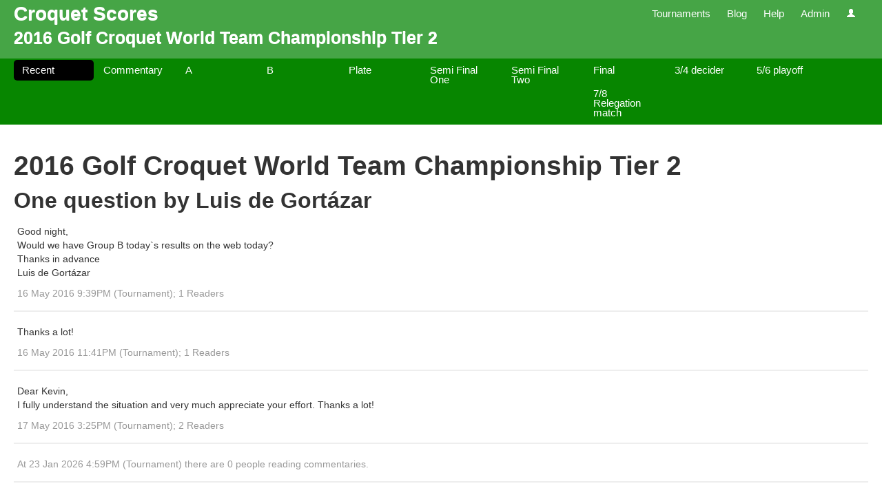

--- FILE ---
content_type: text/html; charset=utf-8
request_url: https://croquetscores.com/2016/gc/golf-croquet-world-team-tier-2/commentaries/7779
body_size: 3694
content:


<!DOCTYPE html>
<html lang="en-au">
<head>
    <meta charset="utf-8"/>
    <meta name="viewport" content="width=device-width, initial-scale=1.0"/>
    <title>2016 Golf Croquet World Team Championship Tier 2 - Commentary by Luis de Gort&#225;zar</title>
    <meta name="author" content="Tim Murphy"/>
    <meta name="description" content="2016 Golf Croquet World Team Championship Tier 2"/>
    <meta name="keywords" content="croquet, score, scores, result, results, competition, competitions, tournament, tournaments"/>
    <link href="//ajax.aspnetcdn.com/ajax/jquery.ui/1.10.2/themes/smoothness/jquery-ui.css" rel="stylesheet">
    <link href="/Bundles/css?v=ZF9G7CQUTFaKpbw9rNZgXJSoDYC6yn-_TOrGKT30GW81" rel="stylesheet"/>

    <link rel="apple-touch-icon" sizes="57x57" href="/apple-icon-57x57.png">
    <link rel="apple-touch-icon" sizes="60x60" href="/apple-icon-60x60.png">
    <link rel="apple-touch-icon" sizes="72x72" href="/apple-icon-72x72.png">
    <link rel="apple-touch-icon" sizes="76x76" href="/apple-icon-76x76.png">
    <link rel="apple-touch-icon" sizes="114x114" href="/apple-icon-114x114.png">
    <link rel="apple-touch-icon" sizes="120x120" href="/apple-icon-120x120.png">
    <link rel="apple-touch-icon" sizes="144x144" href="/apple-icon-144x144.png">
    <link rel="apple-touch-icon" sizes="152x152" href="/apple-icon-152x152.png">
    <link rel="apple-touch-icon" sizes="180x180" href="/apple-icon-180x180.png">
    <link rel="icon" type="image/png" sizes="192x192" href="/android-icon-192x192.png">
    <link rel="icon" type="image/png" sizes="32x32" href="/favicon-32x32.png">
    <link rel="icon" type="image/png" sizes="96x96" href="/favicon-96x96.png">
    <link rel="icon" type="image/png" sizes="16x16" href="/favicon-16x16.png">
    <link rel="manifest" href="/manifest.json">
    <meta name="msapplication-TileColor" content="#ffffff">
    <meta name="msapplication-TileImage" content="/ms-icon-144x144.png">
    <meta name="theme-color" content="#ffffff">
    <script type="text/javascript">
        var appInsights = window.appInsights || function (config) { function i(config) { t[config] = function () { var i = arguments; t.queue.push(function () { t[config].apply(t, i) }) } } var t = { config: config }, u = document, e = window, o = "script", s = "AuthenticatedUserContext", h = "start", c = "stop", l = "Track", a = l + "Event", v = l + "Page", y = u.createElement(o), r, f; y.src = config.url || "https://az416426.vo.msecnd.net/scripts/a/ai.0.js"; u.getElementsByTagName(o)[0].parentNode.appendChild(y); try { t.cookie = u.cookie } catch (p) { } for (t.queue = [], t.version = "1.0", r = ["Event", "Exception", "Metric", "PageView", "Trace", "Dependency"]; r.length;) i("track" + r.pop()); return i("set" + s), i("clear" + s), i(h + a), i(c + a), i(h + v), i(c + v), i("flush"), config.disableExceptionTracking || (r = "onerror", i("_" + r), f = e[r], e[r] = function (config, i, u, e, o) { var s = f && f(config, i, u, e, o); return s !== !0 && t["_" + r](config, i, u, e, o), s }), t }({ instrumentationKey: "9797ed48-cc2b-439c-9249-33d2f00795b8" }); window.appInsights = appInsights; appInsights.trackPageView();
    </script>
    
    <!--[if lt IE 9]>
        <script src="//html5shim.googlecode.com/svn/trunk/html5.js"></script>
    <![endif]-->
</head>
<body>
    <div class="sticky-footer-wrap">
        <header>
            <div class="nav-bar">
                <div class="side-margins">
                    <h1 class="hidden-when-narrow-browser">
                        <a href="/">Croquet Scores</a>
                    </h1>
                    <nav class="site">
                        <ul>
                            <li>
                                <a href="/2026">Tournaments</a>
                            </li>
                            <li>
                                <a href="/blog">Blog</a>
                            </li>
                            <li class="dropdown">
                                <a href="#" class="dropdown-toggle" data-toggle="dropdown">Help</a>
                                <ul class="dropdown-menu">
                                    <li>
                                        <a href="/help/faq" target="_blank">Frequently Asked Questions</a>
                                    </li>
                                    <li>
                                        <a href="/help/tournament-manager" target="_blank">Tournament Manager</a>
                                    </li>
                                    <li>
                                        <a href="/help/credits">Credits</a>
                                    </li>
                                    <li>
                                        <a href="/help/release-notes">Release Notes</a>
                                    </li>
                                    <li class="divider"></li>
                                    <li>
                                        <a href="/help/news">News</a>
                                    </li>
                                </ul>
                            </li>
                            <li>
                                <a href="/admin">Admin</a>
                            </li>
                            <li class="dropdown">
                                <a href="#" class="dropdown-toggle" data-toggle="dropdown">
                                    <i class="icon-user icon-white"></i>
                                </a>
                                <ul class="dropdown-menu">
                                        <li>
                                            <a href="/sign-in">Sign in</a>
                                        </li>
                                        <li class="divider"></li>
                                        <li>
                                            <a href="/register">Register</a>
                                        </li>
                                        <li>
                                            <a href="/forgot-password">Forgot password</a>
                                        </li>
                                </ul>
                            </li>
                        </ul>
                    </nav>
                </div>
            </div>
                <div class="page-heading side-margins">
                    <h2>2016 Golf Croquet World Team Championship Tier 2</h2>
                </div>
                            <nav class="secondary">
                    <div class="side-margins">
                            <ul class="nav nav-pills ">
                                    <li class="active">
                                        <a href="/2016/gc/golf-croquet-world-team-tier-2" title="Recent">Recent</a>
                                    </li>
                                    <li>
                                        <a href="/2016/gc/golf-croquet-world-team-tier-2/commentaries" title="Commentary">Commentary</a>
                                    </li>
                                    <li>
                                        <a href="/2016/gc/golf-croquet-world-team-tier-2/competition/a" title="A">A</a>
                                    </li>
                                    <li>
                                        <a href="/2016/gc/golf-croquet-world-team-tier-2/competition/b" title="B">B</a>
                                    </li>
                                    <li>
                                        <a href="/2016/gc/golf-croquet-world-team-tier-2/competition/plate" title="Plate">Plate</a>
                                    </li>
                                    <li>
                                        <a href="/2016/gc/golf-croquet-world-team-tier-2/competition/semi-final-one" title="Semi Final One">Semi Final One</a>
                                    </li>
                                    <li>
                                        <a href="/2016/gc/golf-croquet-world-team-tier-2/competition/semi-final-two" title="Semi Final Two">Semi Final Two</a>
                                    </li>
                                    <li>
                                        <a href="/2016/gc/golf-croquet-world-team-tier-2/competition/final" title="Final">Final</a>
                                    </li>
                                    <li>
                                        <a href="/2016/gc/golf-croquet-world-team-tier-2/competition/3-4-decider" title="3/4 decider">3/4 decider</a>
                                    </li>
                                    <li>
                                        <a href="/2016/gc/golf-croquet-world-team-tier-2/competition/5-6-playoff" title="5/6 playoff">5/6 playoff</a>
                                    </li>
                                    <li>
                                        <a href="/2016/gc/golf-croquet-world-team-tier-2/competition/7-8-relegation-match" title="7/8 Relegation match">7/8 Relegation match</a>
                                    </li>
                            </ul>
                    </div>
                </nav>
        </header>
        <div id="content" class="page-heading-visible">
            <div class="side-margins">
                <div id="iframe-pop-out" class="alert alert-block alert-info invisible">
                    <button type="button" class="close" data-dismiss="alert">&times;</button>
                    <p>
                        <a href="#" target="_blank">Click here for a better viewing experience.</a>
                    </p>
                </div>
                

<div id="commentary">

    <div id="comments-panel">

        <h1>2016 Golf Croquet World Team Championship Tier 2</h1>
        <h2>One question by Luis de Gort&#225;zar</h2>

        <div id="comments">
                <div class="comment">
                    <div class="content"><p>Good night, <br />
Would we have Group B today`s results on the web today?<br />
Thanks in advance<br />
Luis de Gortázar</p>
</div>
                    <p class="time">

                        16 May 2016 9:39PM (Tournament); 1 Readers 
                    </p>
                </div>
                <div class="comment">
                    <div class="content"><p>Thanks a lot!</p>
</div>
                    <p class="time">

                        16 May 2016 11:41PM (Tournament); 1 Readers 
                    </p>
                </div>
                <div class="comment">
                    <div class="content"><p>Dear Kevin,<br />
I fully understand the situation and very much appreciate your effort. Thanks a lot!</p>
</div>
                    <p class="time">

                        17 May 2016 3:25PM (Tournament); 2 Readers 
                    </p>
                </div>
            <div class="comment">
                <p class="time">At 23 Jan 2026 4:59PM (Tournament) there are 0 people reading commentaries.</p>
            </div>
        </div>
        <div id="end-of-comments"></div>
    </div>
</div>


            </div>
        </div>
        <div class="sticky-footer-push"><!--//--></div>
    </div>
        <footer id="footer">
            <div class="side-margins">
                
                <div class="row-fluid">
                    <div class="span6">
                        <!-- todo: Tables. Really! Lazy git. -->
                        <table class="donate-table">
                            <tbody>
                                <tr>
                                    <td class="button-column">
                                        <form action="https://www.paypal.com/cgi-bin/webscr" method="post" target="_top">
                                            <input type="hidden" name="cmd" value="_s-xclick" />
                                            <input type="hidden" name="hosted_button_id" value="AQ432ABTXDPYU" />
                                            <input type="image" src="https://www.paypalobjects.com/en_AU/i/btn/btn_donateCC_LG.gif" border="0" name="submit" alt="PayPal ï¿½ The safer, easier way to pay online." title="Are you enjoying croquetscores.com? Please donate to help further development." />
                                            <img alt="" src="https://www.paypalobjects.com/en_AU/i/scr/pixel.gif" width="1" height="1" />
                                        </form>
                                    </td>
                                    <td class="message-column">
                                        Are you enjoying Croquet Scores? Please donate to help further development.
                                    </td>
                                </tr>
                            </tbody>
                        </table>
                    </div>
                    <div class="span6">
                        <ul>
                            <li>&copy; Copyright 2012 - 2025, <a href="/cdn-cgi/l/email-protection#c4a7b6abb5b1a1b0b7a7abb6a1b784a3a9a5ada8eaa7aba9">Tim Murphy</a></li>
                            <li>Version: 6.7.0.0</li>
                        </ul>
                    </div>
                </div>
                <div>
                </div>
            </div>
        </footer>
    <script data-cfasync="false" src="/cdn-cgi/scripts/5c5dd728/cloudflare-static/email-decode.min.js"></script><script src="//ajax.aspnetcdn.com/ajax/jQuery/jquery-1.9.1.min.js"></script>
    <script src="/Scripts/knockout-3.5.1.js"></script>
    
    <script src="//ajax.aspnetcdn.com/ajax/bootstrap/2.3.1/bootstrap.min.js"></script>
    <script src="//ajax.aspnetcdn.com/ajax/jquery.ui/1.10.2/jquery-ui.min.js"></script>
    <script src="//ajax.aspnetcdn.com/ajax/jquery.validate/1.11.1/jquery.validate.min.js"></script>
    
    <script src="//ajax.aspnetcdn.com/ajax/mvc/5.1/jquery.validate.unobtrusive.min.js"></script>
    <script src="/Scripts/jquery.signalR-2.4.3.min.js"></script>
    <script src="/Bundles/js?v=p8K5lz4rVnnhtw5C4_5qyAxuc6vIKsQcej5_-B-hLps1"></script>

    
    
    
    <script src="/signalr/hubs" type="text/javascript"></script>
    

    <script type="text/javascript">
        $(function () {

            var commentaryId = 7779;
            var tournamentUtcOffset = 60;

            var newCommentCount = 0;
            var newCommentId = "";

            var commentsPanel = $('#comments-panel');
            var commentsList = $('#comments');

            var hub = $.connection.commentaryHub;

            
            hub.client.addNewCommentToPage = function (comment) {

                if (commentaryId == comment.CommentaryId)
                {
                    newCommentCount++;
                    newCommentId = "new-comment-" + newCommentCount;

                    commentsList.append(FormatComment(newCommentId, comment, tournamentUtcOffset));

                    
                    document.getElementById(newCommentId).scrollIntoView()

                    var newComment = $("#" + newCommentId);

                    newComment.addClass("new-comment-highlight");

                    window.setTimeout(function() {
                        newComment.removeClass("new-comment-highlight");
                    }, 2000);
                }
            };

            
            $.connection.hub.start()
        });

        function FormatComment(newCommentId, comment, tournamentUtcOffset) {

            var localTime = moment(comment.CreatedAt);
            var tournamentTime = moment.utc(comment.CreatedAt).add("minutes", tournamentUtcOffset);
            var format = "D MMM YYYY h:mmA";

            return '<div id="' + newCommentId + '" class="comment"><div class="content">' + comment.Content + '</div><p class="time">' + tournamentTime.format(format) + ' (Tournament Time); ' + localTime.format(format) + ' (Local Time); ' + comment.Readers + ' readers</p></div>';
        }

    </script>

    <script type="text/javascript">
        if (self !== top)
        {
            $("#iframe-pop-out").removeClass("invisible");
        }
    </script>
	    <script defer
	            src='https://static.cloudflareinsights.com/beacon.min.js'
	            data-cf-beacon='{"token": "e5c9fe0f3518475ab45bdce40da2bcaf"}'>
        </script>
    </body>
</html>
